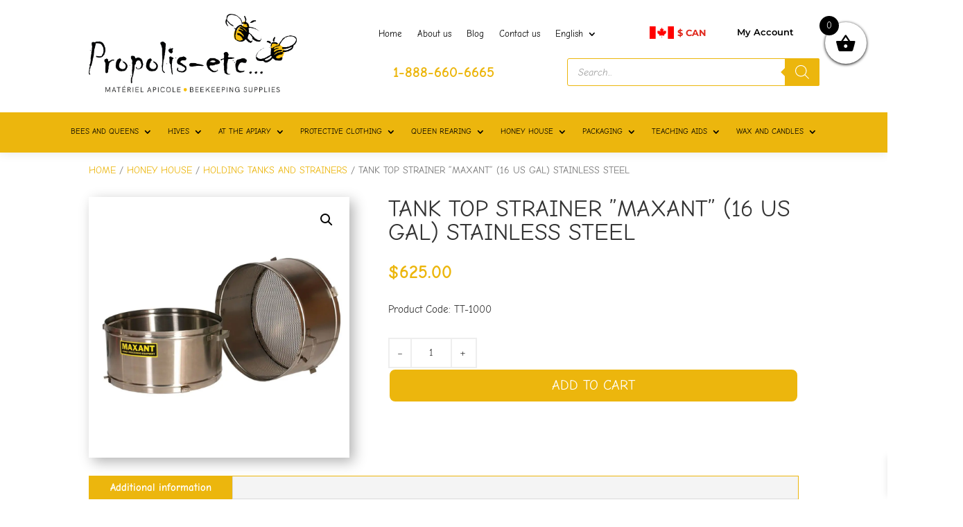

--- FILE ---
content_type: text/html; charset=utf-8
request_url: https://www.google.com/recaptcha/api2/anchor?ar=1&k=6LdixK0UAAAAABmBXVo_jyFJSkQ5Doj9kloLyxGG&co=aHR0cHM6Ly9wcm9wb2xpcy1ldGMuY2E6NDQz&hl=en&v=PoyoqOPhxBO7pBk68S4YbpHZ&size=invisible&anchor-ms=20000&execute-ms=30000&cb=8hb4wq82b2uv
body_size: 48955
content:
<!DOCTYPE HTML><html dir="ltr" lang="en"><head><meta http-equiv="Content-Type" content="text/html; charset=UTF-8">
<meta http-equiv="X-UA-Compatible" content="IE=edge">
<title>reCAPTCHA</title>
<style type="text/css">
/* cyrillic-ext */
@font-face {
  font-family: 'Roboto';
  font-style: normal;
  font-weight: 400;
  font-stretch: 100%;
  src: url(//fonts.gstatic.com/s/roboto/v48/KFO7CnqEu92Fr1ME7kSn66aGLdTylUAMa3GUBHMdazTgWw.woff2) format('woff2');
  unicode-range: U+0460-052F, U+1C80-1C8A, U+20B4, U+2DE0-2DFF, U+A640-A69F, U+FE2E-FE2F;
}
/* cyrillic */
@font-face {
  font-family: 'Roboto';
  font-style: normal;
  font-weight: 400;
  font-stretch: 100%;
  src: url(//fonts.gstatic.com/s/roboto/v48/KFO7CnqEu92Fr1ME7kSn66aGLdTylUAMa3iUBHMdazTgWw.woff2) format('woff2');
  unicode-range: U+0301, U+0400-045F, U+0490-0491, U+04B0-04B1, U+2116;
}
/* greek-ext */
@font-face {
  font-family: 'Roboto';
  font-style: normal;
  font-weight: 400;
  font-stretch: 100%;
  src: url(//fonts.gstatic.com/s/roboto/v48/KFO7CnqEu92Fr1ME7kSn66aGLdTylUAMa3CUBHMdazTgWw.woff2) format('woff2');
  unicode-range: U+1F00-1FFF;
}
/* greek */
@font-face {
  font-family: 'Roboto';
  font-style: normal;
  font-weight: 400;
  font-stretch: 100%;
  src: url(//fonts.gstatic.com/s/roboto/v48/KFO7CnqEu92Fr1ME7kSn66aGLdTylUAMa3-UBHMdazTgWw.woff2) format('woff2');
  unicode-range: U+0370-0377, U+037A-037F, U+0384-038A, U+038C, U+038E-03A1, U+03A3-03FF;
}
/* math */
@font-face {
  font-family: 'Roboto';
  font-style: normal;
  font-weight: 400;
  font-stretch: 100%;
  src: url(//fonts.gstatic.com/s/roboto/v48/KFO7CnqEu92Fr1ME7kSn66aGLdTylUAMawCUBHMdazTgWw.woff2) format('woff2');
  unicode-range: U+0302-0303, U+0305, U+0307-0308, U+0310, U+0312, U+0315, U+031A, U+0326-0327, U+032C, U+032F-0330, U+0332-0333, U+0338, U+033A, U+0346, U+034D, U+0391-03A1, U+03A3-03A9, U+03B1-03C9, U+03D1, U+03D5-03D6, U+03F0-03F1, U+03F4-03F5, U+2016-2017, U+2034-2038, U+203C, U+2040, U+2043, U+2047, U+2050, U+2057, U+205F, U+2070-2071, U+2074-208E, U+2090-209C, U+20D0-20DC, U+20E1, U+20E5-20EF, U+2100-2112, U+2114-2115, U+2117-2121, U+2123-214F, U+2190, U+2192, U+2194-21AE, U+21B0-21E5, U+21F1-21F2, U+21F4-2211, U+2213-2214, U+2216-22FF, U+2308-230B, U+2310, U+2319, U+231C-2321, U+2336-237A, U+237C, U+2395, U+239B-23B7, U+23D0, U+23DC-23E1, U+2474-2475, U+25AF, U+25B3, U+25B7, U+25BD, U+25C1, U+25CA, U+25CC, U+25FB, U+266D-266F, U+27C0-27FF, U+2900-2AFF, U+2B0E-2B11, U+2B30-2B4C, U+2BFE, U+3030, U+FF5B, U+FF5D, U+1D400-1D7FF, U+1EE00-1EEFF;
}
/* symbols */
@font-face {
  font-family: 'Roboto';
  font-style: normal;
  font-weight: 400;
  font-stretch: 100%;
  src: url(//fonts.gstatic.com/s/roboto/v48/KFO7CnqEu92Fr1ME7kSn66aGLdTylUAMaxKUBHMdazTgWw.woff2) format('woff2');
  unicode-range: U+0001-000C, U+000E-001F, U+007F-009F, U+20DD-20E0, U+20E2-20E4, U+2150-218F, U+2190, U+2192, U+2194-2199, U+21AF, U+21E6-21F0, U+21F3, U+2218-2219, U+2299, U+22C4-22C6, U+2300-243F, U+2440-244A, U+2460-24FF, U+25A0-27BF, U+2800-28FF, U+2921-2922, U+2981, U+29BF, U+29EB, U+2B00-2BFF, U+4DC0-4DFF, U+FFF9-FFFB, U+10140-1018E, U+10190-1019C, U+101A0, U+101D0-101FD, U+102E0-102FB, U+10E60-10E7E, U+1D2C0-1D2D3, U+1D2E0-1D37F, U+1F000-1F0FF, U+1F100-1F1AD, U+1F1E6-1F1FF, U+1F30D-1F30F, U+1F315, U+1F31C, U+1F31E, U+1F320-1F32C, U+1F336, U+1F378, U+1F37D, U+1F382, U+1F393-1F39F, U+1F3A7-1F3A8, U+1F3AC-1F3AF, U+1F3C2, U+1F3C4-1F3C6, U+1F3CA-1F3CE, U+1F3D4-1F3E0, U+1F3ED, U+1F3F1-1F3F3, U+1F3F5-1F3F7, U+1F408, U+1F415, U+1F41F, U+1F426, U+1F43F, U+1F441-1F442, U+1F444, U+1F446-1F449, U+1F44C-1F44E, U+1F453, U+1F46A, U+1F47D, U+1F4A3, U+1F4B0, U+1F4B3, U+1F4B9, U+1F4BB, U+1F4BF, U+1F4C8-1F4CB, U+1F4D6, U+1F4DA, U+1F4DF, U+1F4E3-1F4E6, U+1F4EA-1F4ED, U+1F4F7, U+1F4F9-1F4FB, U+1F4FD-1F4FE, U+1F503, U+1F507-1F50B, U+1F50D, U+1F512-1F513, U+1F53E-1F54A, U+1F54F-1F5FA, U+1F610, U+1F650-1F67F, U+1F687, U+1F68D, U+1F691, U+1F694, U+1F698, U+1F6AD, U+1F6B2, U+1F6B9-1F6BA, U+1F6BC, U+1F6C6-1F6CF, U+1F6D3-1F6D7, U+1F6E0-1F6EA, U+1F6F0-1F6F3, U+1F6F7-1F6FC, U+1F700-1F7FF, U+1F800-1F80B, U+1F810-1F847, U+1F850-1F859, U+1F860-1F887, U+1F890-1F8AD, U+1F8B0-1F8BB, U+1F8C0-1F8C1, U+1F900-1F90B, U+1F93B, U+1F946, U+1F984, U+1F996, U+1F9E9, U+1FA00-1FA6F, U+1FA70-1FA7C, U+1FA80-1FA89, U+1FA8F-1FAC6, U+1FACE-1FADC, U+1FADF-1FAE9, U+1FAF0-1FAF8, U+1FB00-1FBFF;
}
/* vietnamese */
@font-face {
  font-family: 'Roboto';
  font-style: normal;
  font-weight: 400;
  font-stretch: 100%;
  src: url(//fonts.gstatic.com/s/roboto/v48/KFO7CnqEu92Fr1ME7kSn66aGLdTylUAMa3OUBHMdazTgWw.woff2) format('woff2');
  unicode-range: U+0102-0103, U+0110-0111, U+0128-0129, U+0168-0169, U+01A0-01A1, U+01AF-01B0, U+0300-0301, U+0303-0304, U+0308-0309, U+0323, U+0329, U+1EA0-1EF9, U+20AB;
}
/* latin-ext */
@font-face {
  font-family: 'Roboto';
  font-style: normal;
  font-weight: 400;
  font-stretch: 100%;
  src: url(//fonts.gstatic.com/s/roboto/v48/KFO7CnqEu92Fr1ME7kSn66aGLdTylUAMa3KUBHMdazTgWw.woff2) format('woff2');
  unicode-range: U+0100-02BA, U+02BD-02C5, U+02C7-02CC, U+02CE-02D7, U+02DD-02FF, U+0304, U+0308, U+0329, U+1D00-1DBF, U+1E00-1E9F, U+1EF2-1EFF, U+2020, U+20A0-20AB, U+20AD-20C0, U+2113, U+2C60-2C7F, U+A720-A7FF;
}
/* latin */
@font-face {
  font-family: 'Roboto';
  font-style: normal;
  font-weight: 400;
  font-stretch: 100%;
  src: url(//fonts.gstatic.com/s/roboto/v48/KFO7CnqEu92Fr1ME7kSn66aGLdTylUAMa3yUBHMdazQ.woff2) format('woff2');
  unicode-range: U+0000-00FF, U+0131, U+0152-0153, U+02BB-02BC, U+02C6, U+02DA, U+02DC, U+0304, U+0308, U+0329, U+2000-206F, U+20AC, U+2122, U+2191, U+2193, U+2212, U+2215, U+FEFF, U+FFFD;
}
/* cyrillic-ext */
@font-face {
  font-family: 'Roboto';
  font-style: normal;
  font-weight: 500;
  font-stretch: 100%;
  src: url(//fonts.gstatic.com/s/roboto/v48/KFO7CnqEu92Fr1ME7kSn66aGLdTylUAMa3GUBHMdazTgWw.woff2) format('woff2');
  unicode-range: U+0460-052F, U+1C80-1C8A, U+20B4, U+2DE0-2DFF, U+A640-A69F, U+FE2E-FE2F;
}
/* cyrillic */
@font-face {
  font-family: 'Roboto';
  font-style: normal;
  font-weight: 500;
  font-stretch: 100%;
  src: url(//fonts.gstatic.com/s/roboto/v48/KFO7CnqEu92Fr1ME7kSn66aGLdTylUAMa3iUBHMdazTgWw.woff2) format('woff2');
  unicode-range: U+0301, U+0400-045F, U+0490-0491, U+04B0-04B1, U+2116;
}
/* greek-ext */
@font-face {
  font-family: 'Roboto';
  font-style: normal;
  font-weight: 500;
  font-stretch: 100%;
  src: url(//fonts.gstatic.com/s/roboto/v48/KFO7CnqEu92Fr1ME7kSn66aGLdTylUAMa3CUBHMdazTgWw.woff2) format('woff2');
  unicode-range: U+1F00-1FFF;
}
/* greek */
@font-face {
  font-family: 'Roboto';
  font-style: normal;
  font-weight: 500;
  font-stretch: 100%;
  src: url(//fonts.gstatic.com/s/roboto/v48/KFO7CnqEu92Fr1ME7kSn66aGLdTylUAMa3-UBHMdazTgWw.woff2) format('woff2');
  unicode-range: U+0370-0377, U+037A-037F, U+0384-038A, U+038C, U+038E-03A1, U+03A3-03FF;
}
/* math */
@font-face {
  font-family: 'Roboto';
  font-style: normal;
  font-weight: 500;
  font-stretch: 100%;
  src: url(//fonts.gstatic.com/s/roboto/v48/KFO7CnqEu92Fr1ME7kSn66aGLdTylUAMawCUBHMdazTgWw.woff2) format('woff2');
  unicode-range: U+0302-0303, U+0305, U+0307-0308, U+0310, U+0312, U+0315, U+031A, U+0326-0327, U+032C, U+032F-0330, U+0332-0333, U+0338, U+033A, U+0346, U+034D, U+0391-03A1, U+03A3-03A9, U+03B1-03C9, U+03D1, U+03D5-03D6, U+03F0-03F1, U+03F4-03F5, U+2016-2017, U+2034-2038, U+203C, U+2040, U+2043, U+2047, U+2050, U+2057, U+205F, U+2070-2071, U+2074-208E, U+2090-209C, U+20D0-20DC, U+20E1, U+20E5-20EF, U+2100-2112, U+2114-2115, U+2117-2121, U+2123-214F, U+2190, U+2192, U+2194-21AE, U+21B0-21E5, U+21F1-21F2, U+21F4-2211, U+2213-2214, U+2216-22FF, U+2308-230B, U+2310, U+2319, U+231C-2321, U+2336-237A, U+237C, U+2395, U+239B-23B7, U+23D0, U+23DC-23E1, U+2474-2475, U+25AF, U+25B3, U+25B7, U+25BD, U+25C1, U+25CA, U+25CC, U+25FB, U+266D-266F, U+27C0-27FF, U+2900-2AFF, U+2B0E-2B11, U+2B30-2B4C, U+2BFE, U+3030, U+FF5B, U+FF5D, U+1D400-1D7FF, U+1EE00-1EEFF;
}
/* symbols */
@font-face {
  font-family: 'Roboto';
  font-style: normal;
  font-weight: 500;
  font-stretch: 100%;
  src: url(//fonts.gstatic.com/s/roboto/v48/KFO7CnqEu92Fr1ME7kSn66aGLdTylUAMaxKUBHMdazTgWw.woff2) format('woff2');
  unicode-range: U+0001-000C, U+000E-001F, U+007F-009F, U+20DD-20E0, U+20E2-20E4, U+2150-218F, U+2190, U+2192, U+2194-2199, U+21AF, U+21E6-21F0, U+21F3, U+2218-2219, U+2299, U+22C4-22C6, U+2300-243F, U+2440-244A, U+2460-24FF, U+25A0-27BF, U+2800-28FF, U+2921-2922, U+2981, U+29BF, U+29EB, U+2B00-2BFF, U+4DC0-4DFF, U+FFF9-FFFB, U+10140-1018E, U+10190-1019C, U+101A0, U+101D0-101FD, U+102E0-102FB, U+10E60-10E7E, U+1D2C0-1D2D3, U+1D2E0-1D37F, U+1F000-1F0FF, U+1F100-1F1AD, U+1F1E6-1F1FF, U+1F30D-1F30F, U+1F315, U+1F31C, U+1F31E, U+1F320-1F32C, U+1F336, U+1F378, U+1F37D, U+1F382, U+1F393-1F39F, U+1F3A7-1F3A8, U+1F3AC-1F3AF, U+1F3C2, U+1F3C4-1F3C6, U+1F3CA-1F3CE, U+1F3D4-1F3E0, U+1F3ED, U+1F3F1-1F3F3, U+1F3F5-1F3F7, U+1F408, U+1F415, U+1F41F, U+1F426, U+1F43F, U+1F441-1F442, U+1F444, U+1F446-1F449, U+1F44C-1F44E, U+1F453, U+1F46A, U+1F47D, U+1F4A3, U+1F4B0, U+1F4B3, U+1F4B9, U+1F4BB, U+1F4BF, U+1F4C8-1F4CB, U+1F4D6, U+1F4DA, U+1F4DF, U+1F4E3-1F4E6, U+1F4EA-1F4ED, U+1F4F7, U+1F4F9-1F4FB, U+1F4FD-1F4FE, U+1F503, U+1F507-1F50B, U+1F50D, U+1F512-1F513, U+1F53E-1F54A, U+1F54F-1F5FA, U+1F610, U+1F650-1F67F, U+1F687, U+1F68D, U+1F691, U+1F694, U+1F698, U+1F6AD, U+1F6B2, U+1F6B9-1F6BA, U+1F6BC, U+1F6C6-1F6CF, U+1F6D3-1F6D7, U+1F6E0-1F6EA, U+1F6F0-1F6F3, U+1F6F7-1F6FC, U+1F700-1F7FF, U+1F800-1F80B, U+1F810-1F847, U+1F850-1F859, U+1F860-1F887, U+1F890-1F8AD, U+1F8B0-1F8BB, U+1F8C0-1F8C1, U+1F900-1F90B, U+1F93B, U+1F946, U+1F984, U+1F996, U+1F9E9, U+1FA00-1FA6F, U+1FA70-1FA7C, U+1FA80-1FA89, U+1FA8F-1FAC6, U+1FACE-1FADC, U+1FADF-1FAE9, U+1FAF0-1FAF8, U+1FB00-1FBFF;
}
/* vietnamese */
@font-face {
  font-family: 'Roboto';
  font-style: normal;
  font-weight: 500;
  font-stretch: 100%;
  src: url(//fonts.gstatic.com/s/roboto/v48/KFO7CnqEu92Fr1ME7kSn66aGLdTylUAMa3OUBHMdazTgWw.woff2) format('woff2');
  unicode-range: U+0102-0103, U+0110-0111, U+0128-0129, U+0168-0169, U+01A0-01A1, U+01AF-01B0, U+0300-0301, U+0303-0304, U+0308-0309, U+0323, U+0329, U+1EA0-1EF9, U+20AB;
}
/* latin-ext */
@font-face {
  font-family: 'Roboto';
  font-style: normal;
  font-weight: 500;
  font-stretch: 100%;
  src: url(//fonts.gstatic.com/s/roboto/v48/KFO7CnqEu92Fr1ME7kSn66aGLdTylUAMa3KUBHMdazTgWw.woff2) format('woff2');
  unicode-range: U+0100-02BA, U+02BD-02C5, U+02C7-02CC, U+02CE-02D7, U+02DD-02FF, U+0304, U+0308, U+0329, U+1D00-1DBF, U+1E00-1E9F, U+1EF2-1EFF, U+2020, U+20A0-20AB, U+20AD-20C0, U+2113, U+2C60-2C7F, U+A720-A7FF;
}
/* latin */
@font-face {
  font-family: 'Roboto';
  font-style: normal;
  font-weight: 500;
  font-stretch: 100%;
  src: url(//fonts.gstatic.com/s/roboto/v48/KFO7CnqEu92Fr1ME7kSn66aGLdTylUAMa3yUBHMdazQ.woff2) format('woff2');
  unicode-range: U+0000-00FF, U+0131, U+0152-0153, U+02BB-02BC, U+02C6, U+02DA, U+02DC, U+0304, U+0308, U+0329, U+2000-206F, U+20AC, U+2122, U+2191, U+2193, U+2212, U+2215, U+FEFF, U+FFFD;
}
/* cyrillic-ext */
@font-face {
  font-family: 'Roboto';
  font-style: normal;
  font-weight: 900;
  font-stretch: 100%;
  src: url(//fonts.gstatic.com/s/roboto/v48/KFO7CnqEu92Fr1ME7kSn66aGLdTylUAMa3GUBHMdazTgWw.woff2) format('woff2');
  unicode-range: U+0460-052F, U+1C80-1C8A, U+20B4, U+2DE0-2DFF, U+A640-A69F, U+FE2E-FE2F;
}
/* cyrillic */
@font-face {
  font-family: 'Roboto';
  font-style: normal;
  font-weight: 900;
  font-stretch: 100%;
  src: url(//fonts.gstatic.com/s/roboto/v48/KFO7CnqEu92Fr1ME7kSn66aGLdTylUAMa3iUBHMdazTgWw.woff2) format('woff2');
  unicode-range: U+0301, U+0400-045F, U+0490-0491, U+04B0-04B1, U+2116;
}
/* greek-ext */
@font-face {
  font-family: 'Roboto';
  font-style: normal;
  font-weight: 900;
  font-stretch: 100%;
  src: url(//fonts.gstatic.com/s/roboto/v48/KFO7CnqEu92Fr1ME7kSn66aGLdTylUAMa3CUBHMdazTgWw.woff2) format('woff2');
  unicode-range: U+1F00-1FFF;
}
/* greek */
@font-face {
  font-family: 'Roboto';
  font-style: normal;
  font-weight: 900;
  font-stretch: 100%;
  src: url(//fonts.gstatic.com/s/roboto/v48/KFO7CnqEu92Fr1ME7kSn66aGLdTylUAMa3-UBHMdazTgWw.woff2) format('woff2');
  unicode-range: U+0370-0377, U+037A-037F, U+0384-038A, U+038C, U+038E-03A1, U+03A3-03FF;
}
/* math */
@font-face {
  font-family: 'Roboto';
  font-style: normal;
  font-weight: 900;
  font-stretch: 100%;
  src: url(//fonts.gstatic.com/s/roboto/v48/KFO7CnqEu92Fr1ME7kSn66aGLdTylUAMawCUBHMdazTgWw.woff2) format('woff2');
  unicode-range: U+0302-0303, U+0305, U+0307-0308, U+0310, U+0312, U+0315, U+031A, U+0326-0327, U+032C, U+032F-0330, U+0332-0333, U+0338, U+033A, U+0346, U+034D, U+0391-03A1, U+03A3-03A9, U+03B1-03C9, U+03D1, U+03D5-03D6, U+03F0-03F1, U+03F4-03F5, U+2016-2017, U+2034-2038, U+203C, U+2040, U+2043, U+2047, U+2050, U+2057, U+205F, U+2070-2071, U+2074-208E, U+2090-209C, U+20D0-20DC, U+20E1, U+20E5-20EF, U+2100-2112, U+2114-2115, U+2117-2121, U+2123-214F, U+2190, U+2192, U+2194-21AE, U+21B0-21E5, U+21F1-21F2, U+21F4-2211, U+2213-2214, U+2216-22FF, U+2308-230B, U+2310, U+2319, U+231C-2321, U+2336-237A, U+237C, U+2395, U+239B-23B7, U+23D0, U+23DC-23E1, U+2474-2475, U+25AF, U+25B3, U+25B7, U+25BD, U+25C1, U+25CA, U+25CC, U+25FB, U+266D-266F, U+27C0-27FF, U+2900-2AFF, U+2B0E-2B11, U+2B30-2B4C, U+2BFE, U+3030, U+FF5B, U+FF5D, U+1D400-1D7FF, U+1EE00-1EEFF;
}
/* symbols */
@font-face {
  font-family: 'Roboto';
  font-style: normal;
  font-weight: 900;
  font-stretch: 100%;
  src: url(//fonts.gstatic.com/s/roboto/v48/KFO7CnqEu92Fr1ME7kSn66aGLdTylUAMaxKUBHMdazTgWw.woff2) format('woff2');
  unicode-range: U+0001-000C, U+000E-001F, U+007F-009F, U+20DD-20E0, U+20E2-20E4, U+2150-218F, U+2190, U+2192, U+2194-2199, U+21AF, U+21E6-21F0, U+21F3, U+2218-2219, U+2299, U+22C4-22C6, U+2300-243F, U+2440-244A, U+2460-24FF, U+25A0-27BF, U+2800-28FF, U+2921-2922, U+2981, U+29BF, U+29EB, U+2B00-2BFF, U+4DC0-4DFF, U+FFF9-FFFB, U+10140-1018E, U+10190-1019C, U+101A0, U+101D0-101FD, U+102E0-102FB, U+10E60-10E7E, U+1D2C0-1D2D3, U+1D2E0-1D37F, U+1F000-1F0FF, U+1F100-1F1AD, U+1F1E6-1F1FF, U+1F30D-1F30F, U+1F315, U+1F31C, U+1F31E, U+1F320-1F32C, U+1F336, U+1F378, U+1F37D, U+1F382, U+1F393-1F39F, U+1F3A7-1F3A8, U+1F3AC-1F3AF, U+1F3C2, U+1F3C4-1F3C6, U+1F3CA-1F3CE, U+1F3D4-1F3E0, U+1F3ED, U+1F3F1-1F3F3, U+1F3F5-1F3F7, U+1F408, U+1F415, U+1F41F, U+1F426, U+1F43F, U+1F441-1F442, U+1F444, U+1F446-1F449, U+1F44C-1F44E, U+1F453, U+1F46A, U+1F47D, U+1F4A3, U+1F4B0, U+1F4B3, U+1F4B9, U+1F4BB, U+1F4BF, U+1F4C8-1F4CB, U+1F4D6, U+1F4DA, U+1F4DF, U+1F4E3-1F4E6, U+1F4EA-1F4ED, U+1F4F7, U+1F4F9-1F4FB, U+1F4FD-1F4FE, U+1F503, U+1F507-1F50B, U+1F50D, U+1F512-1F513, U+1F53E-1F54A, U+1F54F-1F5FA, U+1F610, U+1F650-1F67F, U+1F687, U+1F68D, U+1F691, U+1F694, U+1F698, U+1F6AD, U+1F6B2, U+1F6B9-1F6BA, U+1F6BC, U+1F6C6-1F6CF, U+1F6D3-1F6D7, U+1F6E0-1F6EA, U+1F6F0-1F6F3, U+1F6F7-1F6FC, U+1F700-1F7FF, U+1F800-1F80B, U+1F810-1F847, U+1F850-1F859, U+1F860-1F887, U+1F890-1F8AD, U+1F8B0-1F8BB, U+1F8C0-1F8C1, U+1F900-1F90B, U+1F93B, U+1F946, U+1F984, U+1F996, U+1F9E9, U+1FA00-1FA6F, U+1FA70-1FA7C, U+1FA80-1FA89, U+1FA8F-1FAC6, U+1FACE-1FADC, U+1FADF-1FAE9, U+1FAF0-1FAF8, U+1FB00-1FBFF;
}
/* vietnamese */
@font-face {
  font-family: 'Roboto';
  font-style: normal;
  font-weight: 900;
  font-stretch: 100%;
  src: url(//fonts.gstatic.com/s/roboto/v48/KFO7CnqEu92Fr1ME7kSn66aGLdTylUAMa3OUBHMdazTgWw.woff2) format('woff2');
  unicode-range: U+0102-0103, U+0110-0111, U+0128-0129, U+0168-0169, U+01A0-01A1, U+01AF-01B0, U+0300-0301, U+0303-0304, U+0308-0309, U+0323, U+0329, U+1EA0-1EF9, U+20AB;
}
/* latin-ext */
@font-face {
  font-family: 'Roboto';
  font-style: normal;
  font-weight: 900;
  font-stretch: 100%;
  src: url(//fonts.gstatic.com/s/roboto/v48/KFO7CnqEu92Fr1ME7kSn66aGLdTylUAMa3KUBHMdazTgWw.woff2) format('woff2');
  unicode-range: U+0100-02BA, U+02BD-02C5, U+02C7-02CC, U+02CE-02D7, U+02DD-02FF, U+0304, U+0308, U+0329, U+1D00-1DBF, U+1E00-1E9F, U+1EF2-1EFF, U+2020, U+20A0-20AB, U+20AD-20C0, U+2113, U+2C60-2C7F, U+A720-A7FF;
}
/* latin */
@font-face {
  font-family: 'Roboto';
  font-style: normal;
  font-weight: 900;
  font-stretch: 100%;
  src: url(//fonts.gstatic.com/s/roboto/v48/KFO7CnqEu92Fr1ME7kSn66aGLdTylUAMa3yUBHMdazQ.woff2) format('woff2');
  unicode-range: U+0000-00FF, U+0131, U+0152-0153, U+02BB-02BC, U+02C6, U+02DA, U+02DC, U+0304, U+0308, U+0329, U+2000-206F, U+20AC, U+2122, U+2191, U+2193, U+2212, U+2215, U+FEFF, U+FFFD;
}

</style>
<link rel="stylesheet" type="text/css" href="https://www.gstatic.com/recaptcha/releases/PoyoqOPhxBO7pBk68S4YbpHZ/styles__ltr.css">
<script nonce="1OrlKzL_Hifc7hqY3w965w" type="text/javascript">window['__recaptcha_api'] = 'https://www.google.com/recaptcha/api2/';</script>
<script type="text/javascript" src="https://www.gstatic.com/recaptcha/releases/PoyoqOPhxBO7pBk68S4YbpHZ/recaptcha__en.js" nonce="1OrlKzL_Hifc7hqY3w965w">
      
    </script></head>
<body><div id="rc-anchor-alert" class="rc-anchor-alert"></div>
<input type="hidden" id="recaptcha-token" value="[base64]">
<script type="text/javascript" nonce="1OrlKzL_Hifc7hqY3w965w">
      recaptcha.anchor.Main.init("[\x22ainput\x22,[\x22bgdata\x22,\x22\x22,\[base64]/[base64]/MjU1Ong/[base64]/[base64]/[base64]/[base64]/[base64]/[base64]/[base64]/[base64]/[base64]/[base64]/[base64]/[base64]/[base64]/[base64]/[base64]\\u003d\x22,\[base64]\\u003d\\u003d\x22,\x22w5nCssO0MsKjUMO1w64BwozDtsKbwr7Dk0QQPsOmwrpKwrLDkEEkw6PDvyLCusKmwoAkwp/[base64]/[base64]/CuTR9DcOKw4QMw5pQw6HDrBrDtzMOA8OBw6sTw5Qmw6Y/SsOzXQvDssKrw5QzasK1asK1KVvDu8KiFQEqw6o/w4vCtsKucjLCncOqecO1aMKXWcOpWsKHHMOfwp3CpjFHwptFQ8OoOMKBw6FBw513fMOjSsKta8OvIMK5w7E5LWTCjEXDv8OdwrfDtMOlaMKdw6XDpcK1w75nJ8KbPMO/w6Mcwqpvw4JpwrhgwoPDpMONw4HDnWNGWcK/FsKxw51Cwq7CjMKgw5wlSj1Rw4HDjFh9Mz7CnGsLOsKYw6sCwpHCmRpXwovDvCXDs8OSworDr8Opw7nCoMK7wrJaXMKrEBvCtsOCJMKnZcKMwp49w5DDkFcwwrbDgU5Kw5/[base64]/[base64]/Dr0LCr8Ofw5oHDmzDgyjCtsKswpzDuWEZQsOmw68gwroOwr0DWCp7OE8Ww6TDjDUhIcKuwp5lwqtoworCiMKGwobCiC0awpwnwrERShVWwolSwr4ow7zDlis6w5PCkcOOw4dTTsONccOCwqgqw5/CujjCtcO7w5TDnMKPwowRScOuw64occOZw7DDnsKSwpl4R8KjwoFawo/CkwnCgMKxwrBVK8KnP3BrwpfCj8K7NMKPVm9dVMOWw75uU8KHXsKqw4cEMwxKecKkNMOOwqkjIMOBYcOfw4Z+w6PDsj/DmsOgw5TCqVDDuMO1PxnDpMOnS8KtFcOmw6LDtzJEHMKfwqLDt8KqOcOCw7gDw7fChhU9w4EvUsK+w47CpMOEdMOrcjXCtEkqWwR2USXCjTHCiMKwQk5ZwpjCjVF/wpDDhMKkw5fCvMOYLEDCvBrDsDjDn2hNNcKHHSYXwprCpMOuNcO3ME8pS8KDw5caw7DDtcKbb8KTX13DqhnCisK8DMObHcK2w5kIwqLCvAkCH8K7w6A9wpZvwq59w5ZVw5IzwozDo8Knf3DDlnVcbT/DinPDjBs4dTsDwpEPw4fDlsO8wpwoV8K+FHh7MsOqS8K3ScK4wqc/[base64]/wpzDtFrClGUICcOlNVzCj8K7eWvCrsKjasO3w4V/Xx7CokovUyTDgTNawrVjwrHDmUQ0wpcyBMK5eEASNMOtw7Ijwpl+dj1jKMO/w7U1bsKOUMKkU8ONTCLCk8OIw6lXw5LDnsOzw77DgcOmZhjDn8KPLsO2BsKRI1bDvhvDnsOJw7HCl8ONw6VMwq7DnsOdw4/CgcONd1BTPcKwwqphw43CrFx0VHbDm3UlcsK8w4jDjsOQw7onesK1HMOkQsKzw4rChghkAcOSw6/DsnHDoMOhaw4VwovDtjohOcOsVH3CncKWw60AwqFpwrbDlxlgw47DscOFw6vDlFBAwqnDjsOBNm5qwpfCnsK/dMKiwqJ8UWRjw5cEwq7DtV4gwrHCqAZzWRjDmgPCiQHDgcKjO8OewrIeTAvCujbDiQfCqz/[base64]/DrsOOIcOEwo7Dt8Kow7zDvxQkWcO5diDDqcOUw44Sw4DDpMOoGMKoRgHDkS3Cmm9hw4HCiMKew6JhZXYDEsOvaw7Cv8OHwrXCpkNoYMOAdyLDmC9Cw6LCm8K6WTvDvHx1w47ClhvCtgF7CH/CgDItOQtQKsOOw5DCgwfDq8KDB1QKwrQ+wpHDp0sAQsK6OADDijgbw63DrEwUR8O7w77CnztGbxrCscKSehwlVxnCtkhqwodswo9rUmcbwrwdA8Kfa8KbZXcXCgoIw67DuMO1YVDDih4DcRLCq19iYcO/VsKpw5JkAkNsw4Vew4rDnDrDtcKcwoBmM3/DnsKiD3bCiyB7w4ItEmNjLhQCwrbDlcOCwqTCn8OPw6PClELChlQXPsOYwpI2bsKBGxzCjEdcw57CrsKBwp3CgcKTw7rDjXHCnivDsMKewoMuwqHClsKrdk9iVcKow43DpHLDvzjCtQLCl8KLIw5qAEcqdE1KwqIQw4hNwqHCoMK/wpQ1w6rDl0PDlVjDvTAVBsKZFlp7FcKRNMKVwoDDosKWX2Jww5rCusK1wrxHw5HDq8KcU0jDp8KHciXDvH4jwoUDQsKKVQwfw4sCwpsXwpPDoD/CgzhVw6zDu8Kqw7F5WcOiwq3DkMOFwprDh0LDsHoMSEjDusOiYl09wqRbwpUAw7TDpxNEHcKZTiYEZkXCg8Kmwr7DtFhvwpIsHmciGxh6w71SFBQww7Baw5QNewJtwp7DsMKBwqXCqsK3wog2FsOXwoPCuMKGN1nDmgnCgMKbC8OgJ8KWw7TDjsO/eApcYgzCklo8N8OvdsKAcUUnVnIxwr5tw6HCq8KAezQXPMKGwrbDrMOEK8K+wrfDgsKLFmrDuUk+w6ZUAhRGwpZww6DDj8KzDsKecD8xL8K3wpIBQ3NWWWzDo8Otw6Myw67DoijDgAkYXCklwoV/wqLDjsOzwoV3wqXCrRHCssOXFcOgwqTDisO1AzDDmxrCv8OIwr4sMS8Vw7gIwphdw6fCiFDDiScJHcO+eDNYworCjzfCmMOfEsK/[base64]/CmMKZw53CicKvwoUCwqPDmg9bd1xxUMOwwqcww4DCrXTDsi/DjcOnwrrDsTnCj8OBwqJ2w4rChEXDrhs7wqdPE8KPYsOGXUXDkcO9w6VWJcKjaTsIdMKFwqxkw53CvXnDqcOzw4A/[base64]/DhiRgwo/[base64]/DpcKiaBVew6PCv8OhDG7CgsKWG8K4AcOLwq94wqdBf8OIw6/CsMOyfMObAyzClGHCs8OFwo0kwrl6w6xzw77Cll/DiGjChDLCiTDDncOKaMOWwqHDtcOzwqPDg8OUw4nDtVAuFcOVJGjCtC8fw6DCnltuw6pkP3bCuTDCnG7Cr8OQe8OFV8OhX8O+bUReGWoMwrR7IMOHw6XCvVkpw5sYwpDDu8KcecKCw59Xw6vDrRDCmToFKDnDj2/CjTgXw49Iw5BIRF3CiMORw5bCrsKwwpQ8w7LDg8KNwrlawoRfEcOmDcKhDMK7acOYw5vCisOww4TDl8KrKmotDggjwqTDpMKcVk3Cg0o4EsKhFMORw4TCgcK2JsOuXMK0wqjDv8O9wqHDjsOtCx5Tw7piwq4HOsO8GMO6fsOqwp5DLsKvCRTDvXHDlcO/wrlOagPCvRjDssOFP8OmCMKnCMOMw4hMMMK3RBgBbgvDhGXDuMKDw4VzCEbCnTB5XnliWzBCMMOswo7DrMKqdsKyFkwZOW/[base64]/w6jDjCfDqMOaEFzCjALDqTUUw4nCk8KGw6lQBsKGworCrQIlw6nDpsOVwpQjw4fDt25JNMKQdAzDl8OSZsKKw41lw4IrHCTDusKiD2DCnkt4w7MVa8Ozw7zDnX3Ch8K0w55yw7nDtwYewo4mw6vDnzHCnQDDo8KtwrzCgi3CtcO0wqXCq8KZw51Hw7/[base64]/[base64]/wqPDswHCvMOMw48ZDMOOwpfCv1FxJ8KCA3zDtcKDF8KKwqcGwr0nwpwtw6EIYsOXfz5PwrJpw4LCsMOYa3Qxw5vCn2sdCcKYw7rDlcOEw5oGEk/CrsKJDMKlHT3ClXXDrxnDqsK5PQnCnVzCoGrCp8KLw5HClR4TJmljQHcqJ8OkQMKpwofCjEvDoBY7wpnDiTxdEADCgjTDqMO3w7XCgiw6IcO6wpIiwphrwqrDkMObw4QhYsK2OCMZw4Z7w6HCp8O5YQwGe3gnw7oBwrgGwobCg0jCpsKQwoopPcKQwo/[base64]/ChGvCigJUwoLDpGslUMKeOlbCgTTDisKcLcKHIjnDhcOnQcKdMcKEw6jDhiI7JSbDtCcdwqd+wovDj8KVQ8KbMcKWLcOcw5TDncObw5BWwrwFwrXDjljCiD45Z0xDw6oww5/DkTFKVHMrVjo7woo7bWJzJ8OxwrbCriLCui8NGMOCw4Ugw5kXwoLDhcOqwog3IWnDrsKuFlfCnWE0woZIwrbCnsKoZMKqw4V5wrnDs3JMAcOYw5nDpnrDrD/DnsKEw5thwpxCDWlmwo3DqMKkw73ChgBaw4/DpMKJwodYUGFFwqjDr1/CkB5vwqHDvhnDjBB5w6rCnibChWVQwpjCjxXCgMKtBMOScMKAwoXDlEXCgsOpLsO4blB2w6nCrmbCvsOzwpHDmMK9PsOLw5TDmiZCH8OBwprCp8K/dsO/[base64]/[base64]/[base64]/wodpEmdyD8K7IMO3McKWwp8Dw7/CjMKbw5seKitFFcKcAAdQCCAxwpnDnhPCtzhAMx0+w4TCqRNxw4bCvEFrw4/DhxfDl8KIKsK/GGA4wqrCisKhwpTDgMOnw67DhsOKwobDksKjwprDhlXDsnEfw74ywqzDkQPDhMKZH0sPcAwNw5RUIWpJwpA9ZMOJPmYHRQbDnsOAw6jDg8OtwpYzw4YhwqBZRx/[base64]/ClxXCjcOWwrkjwrjDv8O8wqZKw49rLjvDoBrDjl3CncKLI8O0w7w5KzvDqcOEwodIIAjDrsKrw6XDg3jCvcOow7DDucO3WUxOUMKaKQ/DqcOEw7tCAcK0w5NSwrQfw7bCv8OYEGnClcKyTSkLQsONw6xUY1J0GWTCiUbCgGsLwo1Xwr92Ig07IcOewrNSMAXCtAnDqUoSw6pxXS7CtcO8P1LDg8K/[base64]/DjRBfOMKTwqvCo8OIwq7CrcKiGwHDrWrDksOdHMO+w4BCd0cGMx7CoWJQwq7DmVJWdcOLwrDDm8OVFAcBwrcqwq/DtDjCokNcwpULZsOuNBtzw6zCiVbCrRUfdmrCjE9pQ8Kjb8OBwpjChxAKwrt/[base64]/Dv8OowoE9A0vDhlfDvBMLwpoRw5LCq8KkIWHCo8OtF2HCjsOZWMKIACXCjCFow4tXwpbCnz4WO8O9HDoowrAtZMKYwpPDpn3DjkPDvDvDmsO/wpHDgcK5U8OdSW0pw7JvYmdLTcO/YHrDpMKnUsKvw4I5JynCgzc9HAPDtcKdwrU5UsKdFiRbw6x3wqoIwoQ1w57Cv03Ck8KWCys5UcOycsOcU8K6SxULwq7DrB1Qw6shbjLCvcOfwr0Bd0Nfw5kGwrPDkcKzesKwXykOWCDChMKfFsKmX8OtSypYH0LCtsKjZcOCwofDmCfDuCBsJmzDmAQ/W2sIwpbDmxbDmz/DkgbDmMOqwrjCi8OICMKvfsKgw4xxHEJEV8OFw4nCrcKPE8OlA00nLsOVwqxvw4rDgFpYwqjCrMOmw6EWwpV+woHCvg3DokPDpWDCpsK7V8KiVRZCwq3DnnnCtjEXVFnCoH/[base64]/wpPCo17CssKkw7MUbWnDksOGZUU7VMKYwpgiw5syWlZcwplKwplYTmrDpSweMsOMNMO0TsOZwqAYw40uwprDg2Mrd0fDq387wr5zEQhlNsKMw7TDq3QnSgvCtGTCn8OdIcOIw5/[base64]/[base64]/Cm8O1wqPDksOxw5LCtQbDusOvw4LCjgtawoLDrMK5wpPCksKJDWbDhsKWw51nw4sYwrLDosOXw6dpw4FOOiR8NMOsR3LCsznDm8OFT8OHaMOqw5zDmcK/cMOvw7AfIMKwOB/CnQNow50He8OlRcO1WEoXw60NOMKgM3HDjcKIWBPDn8KgCcO5fkTCuXUsMRzCmSbChntjL8OzXUJ4w5rDiT3CssOlwownw7x8w5DDvcOVw4cCT2jDqMO+w7PDpkXDscKHLcKsw43DkU7CskfDisOvw4zDgz9jEcK6DCHCpz/Cr8KrwofDoSoOKlPClkXCr8OFJsKOwrnDtAXConHCgA1Pw4rCjcKef0DCoGwRTR3DmMOnfMK3JijDvm/[base64]/CnsOvFMOWw4RBw5jCshZjw6N/[base64]/[base64]/Dnw7DuMOjNMKZAMK3wrYef0DDuMOmw6zCvsKHCcKfw7xOw6/DvxjDoAlmaS9mwojDtMKGw6jCiMK/w7Eww7d1O8KvNGHDpMKqw4g8woXCgUjCoAUZw53DliFNeMKDwqvCj3BowpodHMKpw45JDgZZXjlvSMK7aX8fSsOdw4cLUldEw51ywo7DncK4KMOaw5LDrAXDvsKcCcKFwoFFbcKBw6Zowo8BV8OsSsO/d0rCiGvDmlvCtMKJRMOQwqBUWMK0w6cSZ8O6NcOPaSrDicOkJyfCh2vDicKeRQ7CsnFvwrciwoLCh8O0GVjDpsKkw6NNw77Ck13DoTzDhcKKFRd5ecOobsKWwoPDiMKLGMOITCx1JB8cwqDCgTHCnMO5wpHChsO4ScKJIibCs0hSwpLCusOpwqnDrcKyMS/Ckn8ZwpjCqsKFw41meCPCvBwvw7Z8woHDmh5JBsKJaD/DvcK5woZdRVJSd8K7w41Uw5XCjcKIwrEfwofCmg8Tw6YnL8KxYMKvwrBsw5bCgMKEwqzCnTUeHSzDjmhfCMKcw7vDj20BE8OCEMOvwqjCnXYFLBnDu8OmCWDCuGM8I8O5wpbCmcKaUhLCvmPCn8O/L8OZLj3DjMOZHMKawqjDmhgVwqnCv8KdOcOTbcOJw73CjnViGAXDtSLCgStZw51Xw4nClsKiK8KfRcKjw5xBHkYowrfCgMKJwqXDo8Olwq95KhZgXcOQbcOdw6BIU1Mgwop1w4DDtMO8w7wIw5rDtlBowr7CiWUzwpTDoMOJWyXDmsO4wrJcw5/DiTLCiknDiMKaw5AUwo3Cp2jDqMOfwockasOIc1LDlMKGw59COMKPOMK+wphbw68/AcO2wolqw4YGJzjClRdDwopOYBvCpxN+ORrCpTfCn1dWwq4Gw4fDllx5XMO7cMOnBD/CmsOrwrfCpWpTworDicOID8Ozb8KiVUIIwo3DhcK8BcKTwrklwqsbwrLDt3nCiEw7fnE/ScKuw5MUP8Olw5zCu8KKwq0cRTENwpPDgADCksO8UwY4F1TDpyzDlSN6Z1pUwqDDsW9SI8OQAsKqDCPCocOqw4LDryvDvsOqHGjDt8O/wqVgw5tNaTd2Cy/DqsOzBMKATlpTHMOfwrpUwrbDngzDh0UTwqHCtsKVJsOKFXbDogRew7IBwpXDrMKOakTCi2dXKMOfwqLDlsOmW8O8w4vDu1TCqTA7UcKWQwV3GcKyacK+wo4pw7oBwqTDjcKMw5LCmlYyw6LCunBrU8O6woI8DcK/P0hwZcOqw5/ClMK2w7XDpSHCrcO0wq3CpEfCvm3CswTDu8K0f0PCvhHDjDzDliw8woAywqVAwobDugUvwrjCg3Npw4/DmyLDkBXCih3Cp8Kawp0mwrvDpMKvDE/Dv1LDuEQZACTCu8OvwojChcKjAMKhw7cowoDDvj4rw73Cg3hFe8Ktw4fCgMKEI8KZwpkpwp3DtsOhWsK5wrDCo3XCu8O/P2RuJBE3w6rCrQPCgMKWwoB4wofCpMKawr/CtcKUw4ooPjAvw48Ow6deLjwmecKtBVDClTpXdMO5w7s1wrVuw5jCoULCscOhNmXDmMOQw6Jcw4QCOMOawp/CvnZDA8K9wqxlUCTDtQx8wpzDoj3Dt8OYH8KBJMOZRcOIwrBhwprCv8OlfcOJwr7Cs8OWC1scwrAdwonDqcO1SsOxwqtHwprChcKAwr0SUF/CnMOWVMOzFMKvR2Bbw7B+dHcYwonDmsKmwr1KSMK+GcO1KcKzwp3DmHXCixlYw53Dt8Orw5fDmg3Cu0Mjw6MpQGzCiSxvRsOYwokIw4nDl8OURiQdCsOoEcOxwojDtMKhw5DCo8OQFTzDgsOpe8KTwq7DkkvCpcKzK1NIwp8+wpnDi8KCw6MFI8Kza1fDpcO/w6zCpkHDpMOuZMOVwqJxHwQKLQZ1ODRBw6XDpcKcZAk1wqTDkG1fwrBPYMKXw6rCuMKAw7PCgk48RgQAWi13G3Bcw4bCgX1VC8KwwoIAw6jDiwkiSMOrFsORc8KqwqHDisO/Xmd8ehjDhnsBb8OXQV/CjDwHwprDgsO3asKmw5fDgWrDo8K3wodSwo1gSsKUw73Dk8ODw6Zkw7/DucKDwo3CgxTCthLCpWrCncK9wo3DlT/Cp8OywoPClMK6BUAEw4hkw6d5Q8O1RSzCmsKKVCrDlMOpBSrCuxLDucK9KMOAYgpSwr/DqRlvw7ldwqQgwrbDrAnDq8KxEsO+w4E5Ygc7GsOiRMKzJULCulxJw4VeQGZjw67ClcKbYhrCijTCocKSL3jDvMOpYBYlBMKbw5TCm2Z8w5jDh8Kmw4/CvUhvc8OibwkjYllbw40ub1BOW8Kvw6JXM25AUUrDmMKTw7bCocK6w6lYdhI9w4rCrXnCngfDucKMw78+GMO9LFFew4d7YMKOwocDOcOjw5N8wrTDoFzCh8OXHcODV8KWH8KNecK4ScOjwpIRHhTDhkLDrQhTwoNowoocJFU8TcKeMcOUSsO/dcOjN8OtwqfCgmHCpsKgwq5Od8OoL8KlwpUgKsKTSsKmw67DsTcNw4IHaWTCgMOSe8KPT8OTw7VdwqLCmcOBPkVZZcKrcMKZUsKXcRdqNMOGwrTCiTzCl8K/wqVRTMOiFXppWsOIw4zDgcOYSMOnwoY9BcO3wpExcmDCllfCj8OmwoF0RcKsw7M9Hi5aw6ARIsOEX8OGw64NJ8KUEzMTwr/CrMKdw75Ww4TDg8K+FkfDoHfClWlOPMKAw7Y8wpjCqlI8eFUxL3w5woAfe3pRIcOdHFYYTWDCisK0D8OSwpDDiMOUw6/DowFmF8Klwp/[base64]/DrsOGw6PDqEFMBsOuwodbwonDjUYLw7DDj8O0w4LCn8KBwp4Dw6fCg8KZwphGEQdTNUgwT1XChhNyNFgvfiw/wp4yw7FHd8O5w4YOO2DDncOfB8KlwpAaw5lRw7zCrcKsVRJNM1LDq0QCwpvDjSkrw6bDscObZMKxLD3DlsOaeVHDqDcvfEzClsKiw5MyesObwr4Rw4tBwppfw6HDvcKlVMOVwo0Fw48MZsOlJMKkw4bDv8KvAzNXwovCnDE6LRB/U8OtXRlEw6bCvWLCrC1ZYsK0ZcKHTDPCrWHDtsO3wpDCp8Obw7N9KmPChERgwp5UCxlPPMOVVEFLVWDCjmI6X1NAEyNrWxU0HzDDuRAlUcKxw6x2wrDCvcK1LMOzw7o7w4B8dTzCusOMwpt5AAzCpxNuwpvDtsKKNMOWwo5GFcKBwpPDmMOOw7/DgBjCtMKbw4ZfTAzDhsKZRMK3A8KuQSRMNDFnLxbCiMK5w4XCqBbDqsKHwp9DYsOlwrZOL8OoSMOKIMOVGH7DmzLDssKCHEfDlMKNPRUgbsKvdTRBFcKrPT3Cv8Kfw7E8w6vCkcKdwr06wpIiwq/DqibDvXrCpsKaYsKzCBPCkcK/B17ChsKIKcONw7ESw717KXEVw6J9CAbCm8Kew7HDoFplwqtWccOOC8OQKMKtwrE+IGlZw7jDpcKNBcKhw5/Cr8KDYUhzO8KOw7rDtsKsw7DCg8KEHkbCiMORw7bCrknDiBjDgAk+dCLDn8O+wokGBMK9w6NZLsOFQ8OCw7Y/f2zChR3CsU/Dj0HDjsObBznDjwUzw5TDjzXCu8KIBVtrw63ClsOjw4omw6l5KnUvfARSMcKSw6BYw44Ww6jDjQppw6kfw4NpwptMw5PCi8KgLsKfP3xKJMK1wptNFsO4w6rCncKowp9dNMOsw5xeDFpyf8OhTkfChMK/woBkw5lWw7LDg8O1RMKqaEPDq8OFwrMnKMOMbyRBJsKbbDUiBFJpcMKRS3jCvhDDmlp5FgPCiEoxw69Jw5ElwonCgcO0wonDvMO4RsK4I0/[base64]/CsUfDu00tKMORw7HDpsKYUAjCuxojw7zDh8OYw7BvEUjCq8KxesKzf8OqwqFLQwnCt8KdM0LDgsKbWHd/csKuwofCmDjChsOSw7vCsQ/CtTBaw73DmcKSasK6w7LCt8Kgw7HCvWDDjQI2ZcOfDmHClWPDlTAFLcKxFRtew59LEi91JcOAwojCuMKjTsK6w43Co10bwq4SwofCiQrDgMKawopzw5TDnBHDiT3CiEd2JsO7IkfCmBHDnyvCqcORw6Y2w7nCpsOGKDvDqTpaw597VMKATE/DpSsFR0HDvcKRdw52wqZuw6hdwqguwopxHcKeBMOawp4awoQ7A8KSccOVwpUjw4HDoUhxwqldwp3DtcKRw5LCtRNLw6DCpsOPI8KxwqHChcKOw7I2ZAoqHsO3ZsOlbC9XwogEL8OqwqHDiT0fKybDgMKMwoB7ZcK6WVHDgcONEExowoEowprDoG/DlU8RCwXCj8K/K8KDw4QrZQg6OQolJcKAw7xJNMO5asKEWRJcw7LDicKvwq0DBkbCjBfCh8KNHSRjasO0Fl/Cqz/CsnlaZBMTw5jCh8KJwpbCpX3DlsO3wqJ5JMKjw4HCuULChsKzQsKFw6c6JsKEwq3Dm2rDujrCtsK5wrTCuTfDh8KcZ8OGw4PCp2EwGMKewrxhc8KfbhN6HsOqw5ouwpR8w4/DrWUawqjDlFVVSXx4c8KvOXUYSUnDk0BwThdeHCseeBnDiyvCtS3CjD7DsMKYCBjDlAHDhWhdw6XDgAdIwrcsw57DjFHDkFF5dk/[base64]/[base64]/[base64]/[base64]/Dslo3wo9OwrPCilHDlmNnw57DpUE8HGQwHlRAX8KRwqIqwrE0QcOewrEtwoxKV17DgMKmw5kaw5pyDMKowp/ChRBSw6TDpCTCnX8KFjAFw4ING8KoOMKFwoYhw5sAdMKawrbCmj7CmDvCh8Kqw4bCocOaLR/ClgPDtDlywpRbw55TLVd5w7HCtcKQem51e8O8w5d/LSN4wptRPzTCtl5OBMOewodxwoJbJcOHWsOjDQUJw43DgFtPMVQ9VMOewro4acK/wovCi094w7zDkcOxw7EQw7l9wrDDl8Onw5/[base64]/wpQnZ0NDBmLCq2zDmMOmw74uezdEwozDmU7DpHweNikjecKsw4xCAkx8XcObwrTDoMOjc8O9w6ZGNW08IsOJw5MqHsKYw5bDgMONBcOoJQtTwqzCjF/[base64]/Cn8Orwpluw4nDusO1woLDiXgmwq7Dn8K6w410wq7CvlU3w5N8XsKQwrzDgcOFZAXDo8OVw5BVScO/[base64]/[base64]/CrcOWYk15w5tsWcK0w6h2w5tlYkwRw4XDlxvDpD3DvcOrPcOcAm3ChDZ4eMKPw6LDlcOdwojCrR1TCQ/DjG/ClMOrw7HDjzrCoyDChsKBRiPCslXDkkbCiAfDjkDDusK/wrAbc8KGf3XCqWJ5Hw7CisKCw44Cwq0tZMKqwq9TwrTChsO3w4MHwrfDjMKHw47Ctl/DnBckwq/[base64]/[base64]/CvcKCEGsyUHZKPMKebVXDocOwKz3ClmQ2XMKJwrbDoMOrwr5Oe8K9CsKdwpcLw6kyYzfCrMOjwo3CoMKMT20Iw6hzwoPCqMKWQcO5M8ORdcOYDMKZPSUGwqsiBl0XVG3Cp2x1wo/[base64]/wqvDhTLCo8KOwqwNwrh7CMOcNQfDrDF5wpzCucORw4rCpy/ChEg+d8KWRcKYOMOFRMKRRWnChggPGxswZ0zDjRREwqLDjMO3B8Kbw7kRQsOkCcK/AcK3UFIobzBaOwHDmHoRwpBKw6LDpnkpdcOpw7XCqsOTBsK+w4sSNmVYasOnwo3DhUnDiSjCr8K1VAkRw7lOwphpKsK6MG3DlcOLw57ChXbCiVghwpTDmEPDsXnCrB9kw6zDgcOuwptbw6wxdsOQPW/CtcKcBcOSwpLDqEk7woHDu8K6Nh0ZRsONMGBXZMOBYy/[base64]/[base64]/ChABiCcOfLsOwwq3CpcKKw4/DscKGfsKpw5fCkV3DtW/DrDtbwqF3w71CwpRrf8Krw7HDiMOVXsKJw7jDmXHDsMO1VcOVwqjDv8Orw4bCp8OHwrhQwrN3w71XfnfCrBzDkSkTVcK2D8KfecKqwrrDuCpYwq0KeBnDkkZew5ZDLCrDvcKvwrjDi8KmwpDDtSlLw4fChcOvCcKTw6EBwq5sFcO5w70sI8KTwo/CulHCk8KEwovCvgAaJ8KNwqRFIhDDuMKvCV7DrsOMBFdTeiDDh3HCt1B0w5YuW8KkacO4w5fClMKcAWzDnMOhwo7Dn8Kww79Lw78KfMK/[base64]/dsK2w6R7eQoAUVx0ZsKQXWDDrMKUcMKow5zCqcOzPcOKw5BcwqTCuMKBw5Uww54AF8OVAD9Zw4tpasOSw4JIwqkAwrDDgMKiwpbCpA7Ch8O9ZsKjMjNZXkY3YsO8R8O/w7JUw5TDrcKiwrvCtcKsw7TCoW5LdhU4XgFcZFJnw5bDksK3UMOmfQbClV3DkcOXwpXDtgfDs8Kdwo9rEDrDhQFNwoxeIMOYw4QHwrBFOE3Dt8KED8O/wrgQZDUaw7jDssOKHAbCn8O7w6DDmHfDpsK/HSEWwrV7w7YdbcORwpVaTGzCgBhhwqlfRsO9YC7ChT/CphXCgFYAIMKONsOJU8OyP8OWTcOkw5ZJDXdqfx7CoMOyahbCocKZw5XDnC3Cg8Kgw4dNRB/DgmLCvxVcwrA+Z8KCcMKpwoxkXxEEcsORwqhmE8Kwe0DCmyfDp0cpDygcQcK7wrh1J8KzwrwXwoRrw7rDtmJ3wpwNWzDDj8OJUsOSGybDmRVMQmrDl2nCi8O6bMKKKgY0FlfDp8O7w5DDpHrDnShuwq/CviXCscKUw6jDrMOoL8Ocw4DCtsKJTwIXLMK4w4HDtW1ow6rDvmHDhsKkDHjDpE4JfWM2woHCm2TCl8O9wrjDsXs1wqkAw457woczfF3DrCzDhMKew6/Dt8K3XMKCbGBqQhDDncOCBxrCvHc3w5vChkhgw64vMQtufStywrzDucKvLRd7wpHCnEIcw4gawp3CicO/fCLDi8KAwrDCgmzClzUBw4fCjsKzN8KGw5PCvcOnw55QwrJ+NcOhJcK2O8OGwpXCqcOwwqDDvUDCjQjDnsONVsKSw5TCoMKmasOCwqF4HxrCnEjDnW9cw6rDpyt0w4nDocOFAMKPYMOjbHrDqDHCssK+SMOzwqwsw4/DtsKpw5PDrQY4AsOXL1LCnm3CqF/[base64]/wq7DrGYuAsKrwpPDkMOtTsOSHcOpwpfDv1l/[base64]/G1tES8Kvw6zDvsOmw5NmFVnCncKxTj9Xw5Y/[base64]/DhgHCq3/CgGtEwrHDqxB6wqfDghEHbMOtNWUCE8KNdsKgGwrDmsK3DMKRwr/[base64]/DsMKIJcOowoIHRXPDjcKSJFrCp8K1WF4nJ8KbDcKeH8Orw57CpsKfwoh6VMOxEMO5w50NM37DsMKMbkXCjD1MwrMRw6FFUlDDmFhawrlcbQHClQrCn8OPwoU/[base64]/KmjDugLCvwRawqhMwroDw7NBw4fDiGbDvsKiw7nDk8KRdhgSw5nDgxLDn8KSwrzCrRrCuFIOdWhAw6/DnzrDnSFUAcOcfMOvw6saKMOlw6rCrMK/FMKYKhBQLwIOaMKYacOHwqd3aBzClcOxw74cBTNZw6UsC1PCvjLDn1kDw6fDoMKBOnrCgwAFfcOjYMOiw4HCjlY/[base64]/Cligbw5bChm3DjcOUDSJCc8KywoLDuy/CpAQ/KwHDoMOowp84wq1Uf8Kaw5DDksKJwoDDjsOqwpbCn8KODsOewpvCmwzCv8KZwqVUI8OzPkJtwrHCmsOqwonCpQLDhHt9w7vDvHEiw7hAwrrCoMOjMgTCvsOuw7RvwrTCpEMWWy/[base64]/[base64]/Ck8OOTcKww4fDmMOYwpEeGAFow4/[base64]/[base64]/[base64]/[base64]/MMOORlQWw5/DhcOqw4pGwplkFsOEcxjDlQfDhcKTw5hsR13DvcKEwpQwdMKbwqPCuMK4YsOpwqzChC4dwpPDilomM8KpwpzCkcOHYsKTMMO3wpULQcOfw7ZlVMOaw6DDox/[base64]/DtMOXworCkT0Iw7J8w4EHZ8OiIcKkwo7DokFnw5Quwo/Diioowp3DlMKJWB7DgMOVJcOZJBYNfQ/CtCV4wpLDv8OkWMO1wqLCicOOIhIZw7ptwppLQMOnNMOzQQpVeMOGTEFtw5cBDcK5w5rCuX9LZsKCdMKUdcOBw68Ww5Z8wpbCm8Kuw6bCpXYEZlPDrMKVw6M4wqY1HHfCj0LDlcO9Vx/DtcK/w4zCk8KGw6zCshgzeDQtw6Udw6/[base64]/ScKtw7oGw5vClMKHQMOmwow7wpLCnx82M3lOw5nDqg8wFcKpwr8KwprDusKjWj9NCMKWFRPDvXzCo8OlMMK9Gi/DusOhwpzDu0TCu8OgQ0QBw5svGwDDhVsCwrRcKsKHw4xEDcO9QHvCvzldwq8AwrfDp254w50MYsKYCXXCnhjDri92BhFKwoNNwo7DiEx6wp1jw75mXwnCl8O2HMKJwrvCj08KRwNsCwHDlsKNw77CjcKAwrdNJsOsR1dfwqzCkwEvw4/Dg8KPNwjCp8KvwqodfQLCkRANwqs3wpvCmAk/QsOteG5Aw5w5J8KewoUXwoV9e8OfUMOLw7V1KwHDv0HClcKzL8OCPMOQN8KHw7fCpsKvw5oYw4TDtl4lw5jDoDPCqUVjw6opL8KpHAPCtsO6wpLDj8O0ZsOHdMK1DF8SwrV6woInA8OKwofDoUfDvjp/[base64]/[base64]/[base64]/[base64]/CrcKew6PDkjkbRMKSYsO+w4rCsMOXHzNQd3PClXhTwo3DhmcPw5bClmzCpkt/wo03T2jDhMO2wrwMw4XDqlVJF8KZDMKrNsK/NSF1C8OvWsObw4RjegDDkyLCv8KbQzdlGh0MwqYTJsOaw5p8w4LDn21ZwrHDnDXDmcKPw5PDj1nCjxjDpxQiwoHCtglxT8OUJQHCkxbDgcOZw5MBSWhJwpQteMKSXMOMWnxUDUHCvn7ChMKeDcOpLsONeULCicKzQMOgYl/CthjCnMKMGsKMwrnDqWYVSBo5wrnDkcK/w7vDmcOsw5/CucKWRyF4w4LDqX/[base64]/CvMK7VmRjGgpEKz06wp3Dtx1se8OQwrglwoJkJsKvAcKlfsKrw7/[base64]/DksOtwr4SwpZ7wo/[base64]/DsmcTw5/DnMOJV0DDqV/[base64]/DnHXCmn7Ci1DCl8OyZMK5WcODOcK9JsKfDyoaw48Vw5AsZ8OWfsKNKH58wpzCu8Kiw73Duj9owrpaw4vCscOrw6lzdcKpwpjCkBTDjmTDpMKBwrZeYsKHwrY6wqzDssKCwp/[base64]/DtMOTJR7DnEEpwpcKYcO+woPDgX92w4MpBcO7S0Z5SWtJwqLDom4VXcOxYsKVA0QeSzluGsKZw7/CocKecMKUBR1rA3fDvCIMUBbCo8Kbw5HCuHbDsDvDksOkwqXCpwTCnhzCrMOrF8KpGMKiwpjCr8OoGcK3asO4w7nClS/CjWHClUURw7DCiMOGFyZjwprDkBR7w4sow4tPw7otDyxswosow480DhoY\x22],null,[\x22conf\x22,null,\x226LdixK0UAAAAABmBXVo_jyFJSkQ5Doj9kloLyxGG\x22,0,null,null,null,0,[21,125,63,73,95,87,41,43,42,83,102,105,109,121],[1017145,652],0,null,null,null,null,0,null,0,null,700,1,null,0,\[base64]/76lBhnEnQkZnOKMAhmv8xEZ\x22,0,0,null,null,1,null,0,1,null,null,null,0],\x22https://propolis-etc.ca:443\x22,null,[3,1,1],null,null,null,1,3600,[\x22https://www.google.com/intl/en/policies/privacy/\x22,\x22https://www.google.com/intl/en/policies/terms/\x22],\x22y/GKHETHvvDCAuV215/w7i47ASqkBfYUwvoGH+jgiDo\\u003d\x22,1,0,null,1,1769222718923,0,0,[116,196],null,[201,5],\x22RC-XOhFDauZx5T-JA\x22,null,null,null,null,null,\x220dAFcWeA6smBqPIPVcYGDOPbtK33lweA01zvWWLCXkA64FoiTjedOX4X2c6VK3LyJkB5kvQmfRLja70XImkWWyB9rZpXjstmfJoQ\x22,1769305518916]");
    </script></body></html>